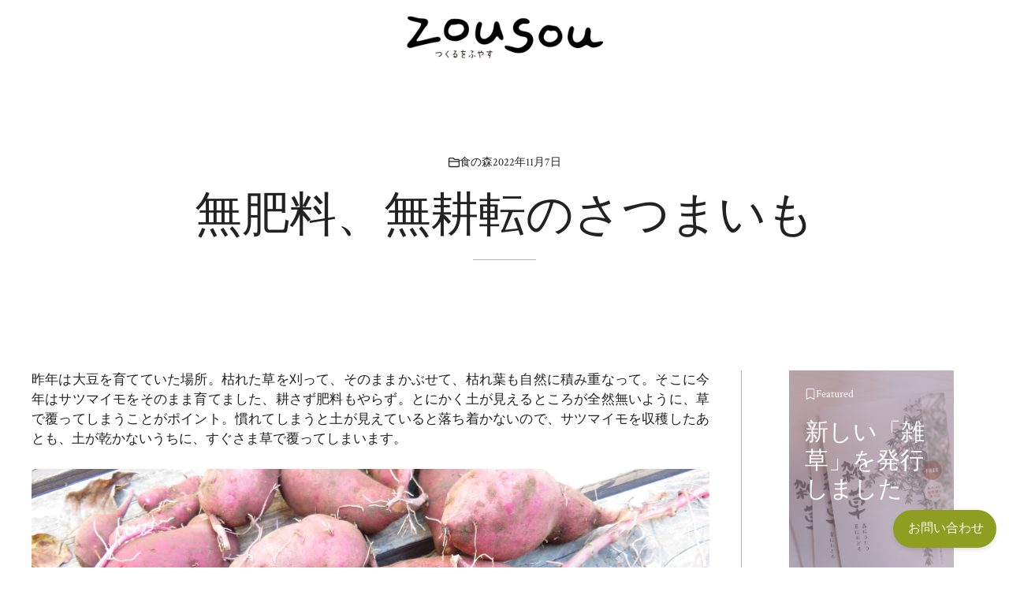

--- FILE ---
content_type: text/html; charset=UTF-8
request_url: https://zousou.net/4718/
body_size: 62461
content:
<!DOCTYPE html>
<html lang="ja">
<head>
	<meta charset="UTF-8">
	<link rel="profile" href="https://gmpg.org/xfn/11">
	<title>無肥料、無耕転のさつまいも &#8211; 本の森・絲の森・食の森。自然菜園の雑草園 -zousouen-</title>
<meta name='robots' content='max-image-preview:large' />
<meta name="viewport" content="width=device-width, initial-scale=1"><link rel='dns-prefetch' href='//use.fontawesome.com' />
<link href='https://fonts.gstatic.com' crossorigin rel='preconnect' />
<link href='https://fonts.googleapis.com' crossorigin rel='preconnect' />
<link rel="alternate" type="application/rss+xml" title="本の森・絲の森・食の森。自然菜園の雑草園 -zousouen- &raquo; フィード" href="https://zousou.net/feed/" />
<link rel="alternate" type="application/rss+xml" title="本の森・絲の森・食の森。自然菜園の雑草園 -zousouen- &raquo; コメントフィード" href="https://zousou.net/comments/feed/" />
<link rel="alternate" type="application/rss+xml" title="本の森・絲の森・食の森。自然菜園の雑草園 -zousouen- &raquo; 無肥料、無耕転のさつまいも のコメントのフィード" href="https://zousou.net/4718/feed/" />
<link rel="alternate" title="oEmbed (JSON)" type="application/json+oembed" href="https://zousou.net/wp-json/oembed/1.0/embed?url=https%3A%2F%2Fzousou.net%2F4718%2F" />
<link rel="alternate" title="oEmbed (XML)" type="text/xml+oembed" href="https://zousou.net/wp-json/oembed/1.0/embed?url=https%3A%2F%2Fzousou.net%2F4718%2F&#038;format=xml" />
<style id='wp-img-auto-sizes-contain-inline-css'>
img:is([sizes=auto i],[sizes^="auto," i]){contain-intrinsic-size:3000px 1500px}
/*# sourceURL=wp-img-auto-sizes-contain-inline-css */
</style>
<style id='wp-emoji-styles-inline-css'>

	img.wp-smiley, img.emoji {
		display: inline !important;
		border: none !important;
		box-shadow: none !important;
		height: 1em !important;
		width: 1em !important;
		margin: 0 0.07em !important;
		vertical-align: -0.1em !important;
		background: none !important;
		padding: 0 !important;
	}
/*# sourceURL=wp-emoji-styles-inline-css */
</style>
<style id='wp-block-library-inline-css'>
:root{--wp-block-synced-color:#7a00df;--wp-block-synced-color--rgb:122,0,223;--wp-bound-block-color:var(--wp-block-synced-color);--wp-editor-canvas-background:#ddd;--wp-admin-theme-color:#007cba;--wp-admin-theme-color--rgb:0,124,186;--wp-admin-theme-color-darker-10:#006ba1;--wp-admin-theme-color-darker-10--rgb:0,107,160.5;--wp-admin-theme-color-darker-20:#005a87;--wp-admin-theme-color-darker-20--rgb:0,90,135;--wp-admin-border-width-focus:2px}@media (min-resolution:192dpi){:root{--wp-admin-border-width-focus:1.5px}}.wp-element-button{cursor:pointer}:root .has-very-light-gray-background-color{background-color:#eee}:root .has-very-dark-gray-background-color{background-color:#313131}:root .has-very-light-gray-color{color:#eee}:root .has-very-dark-gray-color{color:#313131}:root .has-vivid-green-cyan-to-vivid-cyan-blue-gradient-background{background:linear-gradient(135deg,#00d084,#0693e3)}:root .has-purple-crush-gradient-background{background:linear-gradient(135deg,#34e2e4,#4721fb 50%,#ab1dfe)}:root .has-hazy-dawn-gradient-background{background:linear-gradient(135deg,#faaca8,#dad0ec)}:root .has-subdued-olive-gradient-background{background:linear-gradient(135deg,#fafae1,#67a671)}:root .has-atomic-cream-gradient-background{background:linear-gradient(135deg,#fdd79a,#004a59)}:root .has-nightshade-gradient-background{background:linear-gradient(135deg,#330968,#31cdcf)}:root .has-midnight-gradient-background{background:linear-gradient(135deg,#020381,#2874fc)}:root{--wp--preset--font-size--normal:16px;--wp--preset--font-size--huge:42px}.has-regular-font-size{font-size:1em}.has-larger-font-size{font-size:2.625em}.has-normal-font-size{font-size:var(--wp--preset--font-size--normal)}.has-huge-font-size{font-size:var(--wp--preset--font-size--huge)}.has-text-align-center{text-align:center}.has-text-align-left{text-align:left}.has-text-align-right{text-align:right}.has-fit-text{white-space:nowrap!important}#end-resizable-editor-section{display:none}.aligncenter{clear:both}.items-justified-left{justify-content:flex-start}.items-justified-center{justify-content:center}.items-justified-right{justify-content:flex-end}.items-justified-space-between{justify-content:space-between}.screen-reader-text{border:0;clip-path:inset(50%);height:1px;margin:-1px;overflow:hidden;padding:0;position:absolute;width:1px;word-wrap:normal!important}.screen-reader-text:focus{background-color:#ddd;clip-path:none;color:#444;display:block;font-size:1em;height:auto;left:5px;line-height:normal;padding:15px 23px 14px;text-decoration:none;top:5px;width:auto;z-index:100000}html :where(.has-border-color){border-style:solid}html :where([style*=border-top-color]){border-top-style:solid}html :where([style*=border-right-color]){border-right-style:solid}html :where([style*=border-bottom-color]){border-bottom-style:solid}html :where([style*=border-left-color]){border-left-style:solid}html :where([style*=border-width]){border-style:solid}html :where([style*=border-top-width]){border-top-style:solid}html :where([style*=border-right-width]){border-right-style:solid}html :where([style*=border-bottom-width]){border-bottom-style:solid}html :where([style*=border-left-width]){border-left-style:solid}html :where(img[class*=wp-image-]){height:auto;max-width:100%}:where(figure){margin:0 0 1em}html :where(.is-position-sticky){--wp-admin--admin-bar--position-offset:var(--wp-admin--admin-bar--height,0px)}@media screen and (max-width:600px){html :where(.is-position-sticky){--wp-admin--admin-bar--position-offset:0px}}

/*# sourceURL=wp-block-library-inline-css */
</style><style id='wp-block-categories-inline-css'>
.wp-block-categories{box-sizing:border-box}.wp-block-categories.alignleft{margin-right:2em}.wp-block-categories.alignright{margin-left:2em}.wp-block-categories.wp-block-categories-dropdown.aligncenter{text-align:center}.wp-block-categories .wp-block-categories__label{display:block;width:100%}
/*# sourceURL=https://zousou.net/wp-includes/blocks/categories/style.min.css */
</style>
<style id='wp-block-post-featured-image-inline-css'>
.wp-block-post-featured-image{margin-left:0;margin-right:0}.wp-block-post-featured-image a{display:block;height:100%}.wp-block-post-featured-image :where(img){box-sizing:border-box;height:auto;max-width:100%;vertical-align:bottom;width:100%}.wp-block-post-featured-image.alignfull img,.wp-block-post-featured-image.alignwide img{width:100%}.wp-block-post-featured-image .wp-block-post-featured-image__overlay.has-background-dim{background-color:#000;inset:0;position:absolute}.wp-block-post-featured-image{position:relative}.wp-block-post-featured-image .wp-block-post-featured-image__overlay.has-background-gradient{background-color:initial}.wp-block-post-featured-image .wp-block-post-featured-image__overlay.has-background-dim-0{opacity:0}.wp-block-post-featured-image .wp-block-post-featured-image__overlay.has-background-dim-10{opacity:.1}.wp-block-post-featured-image .wp-block-post-featured-image__overlay.has-background-dim-20{opacity:.2}.wp-block-post-featured-image .wp-block-post-featured-image__overlay.has-background-dim-30{opacity:.3}.wp-block-post-featured-image .wp-block-post-featured-image__overlay.has-background-dim-40{opacity:.4}.wp-block-post-featured-image .wp-block-post-featured-image__overlay.has-background-dim-50{opacity:.5}.wp-block-post-featured-image .wp-block-post-featured-image__overlay.has-background-dim-60{opacity:.6}.wp-block-post-featured-image .wp-block-post-featured-image__overlay.has-background-dim-70{opacity:.7}.wp-block-post-featured-image .wp-block-post-featured-image__overlay.has-background-dim-80{opacity:.8}.wp-block-post-featured-image .wp-block-post-featured-image__overlay.has-background-dim-90{opacity:.9}.wp-block-post-featured-image .wp-block-post-featured-image__overlay.has-background-dim-100{opacity:1}.wp-block-post-featured-image:where(.alignleft,.alignright){width:100%}
/*# sourceURL=https://zousou.net/wp-includes/blocks/post-featured-image/style.min.css */
</style>
<style id='wp-block-paragraph-inline-css'>
.is-small-text{font-size:.875em}.is-regular-text{font-size:1em}.is-large-text{font-size:2.25em}.is-larger-text{font-size:3em}.has-drop-cap:not(:focus):first-letter{float:left;font-size:8.4em;font-style:normal;font-weight:100;line-height:.68;margin:.05em .1em 0 0;text-transform:uppercase}body.rtl .has-drop-cap:not(:focus):first-letter{float:none;margin-left:.1em}p.has-drop-cap.has-background{overflow:hidden}:root :where(p.has-background){padding:1.25em 2.375em}:where(p.has-text-color:not(.has-link-color)) a{color:inherit}p.has-text-align-left[style*="writing-mode:vertical-lr"],p.has-text-align-right[style*="writing-mode:vertical-rl"]{rotate:180deg}
/*# sourceURL=https://zousou.net/wp-includes/blocks/paragraph/style.min.css */
</style>
<style id='global-styles-inline-css'>
:root{--wp--preset--aspect-ratio--square: 1;--wp--preset--aspect-ratio--4-3: 4/3;--wp--preset--aspect-ratio--3-4: 3/4;--wp--preset--aspect-ratio--3-2: 3/2;--wp--preset--aspect-ratio--2-3: 2/3;--wp--preset--aspect-ratio--16-9: 16/9;--wp--preset--aspect-ratio--9-16: 9/16;--wp--preset--color--black: #000000;--wp--preset--color--cyan-bluish-gray: #abb8c3;--wp--preset--color--white: #ffffff;--wp--preset--color--pale-pink: #f78da7;--wp--preset--color--vivid-red: #cf2e2e;--wp--preset--color--luminous-vivid-orange: #ff6900;--wp--preset--color--luminous-vivid-amber: #fcb900;--wp--preset--color--light-green-cyan: #7bdcb5;--wp--preset--color--vivid-green-cyan: #00d084;--wp--preset--color--pale-cyan-blue: #8ed1fc;--wp--preset--color--vivid-cyan-blue: #0693e3;--wp--preset--color--vivid-purple: #9b51e0;--wp--preset--color--contrast: var(--contrast);--wp--preset--color--contrast-2: var(--contrast-2);--wp--preset--color--contrast-3: var(--contrast-3);--wp--preset--color--base: var(--base);--wp--preset--color--base-2: var(--base-2);--wp--preset--color--base-3: var(--base-3);--wp--preset--color--accent: var(--accent);--wp--preset--color--accent-2: var(--accent-2);--wp--preset--gradient--vivid-cyan-blue-to-vivid-purple: linear-gradient(135deg,rgb(6,147,227) 0%,rgb(155,81,224) 100%);--wp--preset--gradient--light-green-cyan-to-vivid-green-cyan: linear-gradient(135deg,rgb(122,220,180) 0%,rgb(0,208,130) 100%);--wp--preset--gradient--luminous-vivid-amber-to-luminous-vivid-orange: linear-gradient(135deg,rgb(252,185,0) 0%,rgb(255,105,0) 100%);--wp--preset--gradient--luminous-vivid-orange-to-vivid-red: linear-gradient(135deg,rgb(255,105,0) 0%,rgb(207,46,46) 100%);--wp--preset--gradient--very-light-gray-to-cyan-bluish-gray: linear-gradient(135deg,rgb(238,238,238) 0%,rgb(169,184,195) 100%);--wp--preset--gradient--cool-to-warm-spectrum: linear-gradient(135deg,rgb(74,234,220) 0%,rgb(151,120,209) 20%,rgb(207,42,186) 40%,rgb(238,44,130) 60%,rgb(251,105,98) 80%,rgb(254,248,76) 100%);--wp--preset--gradient--blush-light-purple: linear-gradient(135deg,rgb(255,206,236) 0%,rgb(152,150,240) 100%);--wp--preset--gradient--blush-bordeaux: linear-gradient(135deg,rgb(254,205,165) 0%,rgb(254,45,45) 50%,rgb(107,0,62) 100%);--wp--preset--gradient--luminous-dusk: linear-gradient(135deg,rgb(255,203,112) 0%,rgb(199,81,192) 50%,rgb(65,88,208) 100%);--wp--preset--gradient--pale-ocean: linear-gradient(135deg,rgb(255,245,203) 0%,rgb(182,227,212) 50%,rgb(51,167,181) 100%);--wp--preset--gradient--electric-grass: linear-gradient(135deg,rgb(202,248,128) 0%,rgb(113,206,126) 100%);--wp--preset--gradient--midnight: linear-gradient(135deg,rgb(2,3,129) 0%,rgb(40,116,252) 100%);--wp--preset--font-size--small: 13px;--wp--preset--font-size--medium: 20px;--wp--preset--font-size--large: 36px;--wp--preset--font-size--x-large: 42px;--wp--preset--spacing--20: 0.44rem;--wp--preset--spacing--30: 0.67rem;--wp--preset--spacing--40: 1rem;--wp--preset--spacing--50: 1.5rem;--wp--preset--spacing--60: 2.25rem;--wp--preset--spacing--70: 3.38rem;--wp--preset--spacing--80: 5.06rem;--wp--preset--shadow--natural: 6px 6px 9px rgba(0, 0, 0, 0.2);--wp--preset--shadow--deep: 12px 12px 50px rgba(0, 0, 0, 0.4);--wp--preset--shadow--sharp: 6px 6px 0px rgba(0, 0, 0, 0.2);--wp--preset--shadow--outlined: 6px 6px 0px -3px rgb(255, 255, 255), 6px 6px rgb(0, 0, 0);--wp--preset--shadow--crisp: 6px 6px 0px rgb(0, 0, 0);}:where(.is-layout-flex){gap: 0.5em;}:where(.is-layout-grid){gap: 0.5em;}body .is-layout-flex{display: flex;}.is-layout-flex{flex-wrap: wrap;align-items: center;}.is-layout-flex > :is(*, div){margin: 0;}body .is-layout-grid{display: grid;}.is-layout-grid > :is(*, div){margin: 0;}:where(.wp-block-columns.is-layout-flex){gap: 2em;}:where(.wp-block-columns.is-layout-grid){gap: 2em;}:where(.wp-block-post-template.is-layout-flex){gap: 1.25em;}:where(.wp-block-post-template.is-layout-grid){gap: 1.25em;}.has-black-color{color: var(--wp--preset--color--black) !important;}.has-cyan-bluish-gray-color{color: var(--wp--preset--color--cyan-bluish-gray) !important;}.has-white-color{color: var(--wp--preset--color--white) !important;}.has-pale-pink-color{color: var(--wp--preset--color--pale-pink) !important;}.has-vivid-red-color{color: var(--wp--preset--color--vivid-red) !important;}.has-luminous-vivid-orange-color{color: var(--wp--preset--color--luminous-vivid-orange) !important;}.has-luminous-vivid-amber-color{color: var(--wp--preset--color--luminous-vivid-amber) !important;}.has-light-green-cyan-color{color: var(--wp--preset--color--light-green-cyan) !important;}.has-vivid-green-cyan-color{color: var(--wp--preset--color--vivid-green-cyan) !important;}.has-pale-cyan-blue-color{color: var(--wp--preset--color--pale-cyan-blue) !important;}.has-vivid-cyan-blue-color{color: var(--wp--preset--color--vivid-cyan-blue) !important;}.has-vivid-purple-color{color: var(--wp--preset--color--vivid-purple) !important;}.has-black-background-color{background-color: var(--wp--preset--color--black) !important;}.has-cyan-bluish-gray-background-color{background-color: var(--wp--preset--color--cyan-bluish-gray) !important;}.has-white-background-color{background-color: var(--wp--preset--color--white) !important;}.has-pale-pink-background-color{background-color: var(--wp--preset--color--pale-pink) !important;}.has-vivid-red-background-color{background-color: var(--wp--preset--color--vivid-red) !important;}.has-luminous-vivid-orange-background-color{background-color: var(--wp--preset--color--luminous-vivid-orange) !important;}.has-luminous-vivid-amber-background-color{background-color: var(--wp--preset--color--luminous-vivid-amber) !important;}.has-light-green-cyan-background-color{background-color: var(--wp--preset--color--light-green-cyan) !important;}.has-vivid-green-cyan-background-color{background-color: var(--wp--preset--color--vivid-green-cyan) !important;}.has-pale-cyan-blue-background-color{background-color: var(--wp--preset--color--pale-cyan-blue) !important;}.has-vivid-cyan-blue-background-color{background-color: var(--wp--preset--color--vivid-cyan-blue) !important;}.has-vivid-purple-background-color{background-color: var(--wp--preset--color--vivid-purple) !important;}.has-black-border-color{border-color: var(--wp--preset--color--black) !important;}.has-cyan-bluish-gray-border-color{border-color: var(--wp--preset--color--cyan-bluish-gray) !important;}.has-white-border-color{border-color: var(--wp--preset--color--white) !important;}.has-pale-pink-border-color{border-color: var(--wp--preset--color--pale-pink) !important;}.has-vivid-red-border-color{border-color: var(--wp--preset--color--vivid-red) !important;}.has-luminous-vivid-orange-border-color{border-color: var(--wp--preset--color--luminous-vivid-orange) !important;}.has-luminous-vivid-amber-border-color{border-color: var(--wp--preset--color--luminous-vivid-amber) !important;}.has-light-green-cyan-border-color{border-color: var(--wp--preset--color--light-green-cyan) !important;}.has-vivid-green-cyan-border-color{border-color: var(--wp--preset--color--vivid-green-cyan) !important;}.has-pale-cyan-blue-border-color{border-color: var(--wp--preset--color--pale-cyan-blue) !important;}.has-vivid-cyan-blue-border-color{border-color: var(--wp--preset--color--vivid-cyan-blue) !important;}.has-vivid-purple-border-color{border-color: var(--wp--preset--color--vivid-purple) !important;}.has-vivid-cyan-blue-to-vivid-purple-gradient-background{background: var(--wp--preset--gradient--vivid-cyan-blue-to-vivid-purple) !important;}.has-light-green-cyan-to-vivid-green-cyan-gradient-background{background: var(--wp--preset--gradient--light-green-cyan-to-vivid-green-cyan) !important;}.has-luminous-vivid-amber-to-luminous-vivid-orange-gradient-background{background: var(--wp--preset--gradient--luminous-vivid-amber-to-luminous-vivid-orange) !important;}.has-luminous-vivid-orange-to-vivid-red-gradient-background{background: var(--wp--preset--gradient--luminous-vivid-orange-to-vivid-red) !important;}.has-very-light-gray-to-cyan-bluish-gray-gradient-background{background: var(--wp--preset--gradient--very-light-gray-to-cyan-bluish-gray) !important;}.has-cool-to-warm-spectrum-gradient-background{background: var(--wp--preset--gradient--cool-to-warm-spectrum) !important;}.has-blush-light-purple-gradient-background{background: var(--wp--preset--gradient--blush-light-purple) !important;}.has-blush-bordeaux-gradient-background{background: var(--wp--preset--gradient--blush-bordeaux) !important;}.has-luminous-dusk-gradient-background{background: var(--wp--preset--gradient--luminous-dusk) !important;}.has-pale-ocean-gradient-background{background: var(--wp--preset--gradient--pale-ocean) !important;}.has-electric-grass-gradient-background{background: var(--wp--preset--gradient--electric-grass) !important;}.has-midnight-gradient-background{background: var(--wp--preset--gradient--midnight) !important;}.has-small-font-size{font-size: var(--wp--preset--font-size--small) !important;}.has-medium-font-size{font-size: var(--wp--preset--font-size--medium) !important;}.has-large-font-size{font-size: var(--wp--preset--font-size--large) !important;}.has-x-large-font-size{font-size: var(--wp--preset--font-size--x-large) !important;}
/*# sourceURL=global-styles-inline-css */
</style>

<style id='classic-theme-styles-inline-css'>
/*! This file is auto-generated */
.wp-block-button__link{color:#fff;background-color:#32373c;border-radius:9999px;box-shadow:none;text-decoration:none;padding:calc(.667em + 2px) calc(1.333em + 2px);font-size:1.125em}.wp-block-file__button{background:#32373c;color:#fff;text-decoration:none}
/*# sourceURL=/wp-includes/css/classic-themes.min.css */
</style>
<link rel='stylesheet' id='contact-form-7-css' href='https://zousou.net/wp-content/plugins/contact-form-7/includes/css/styles.css?ver=6.1.4' media='all' />
<link rel='stylesheet' id='ufw-style-css' href='https://zousou.net/wp-content/plugins/ultimate-floating-widgets/public/css/style.css?ver=3.0' media='all' />
<link rel='stylesheet' id='ufw-anim-css' href='https://zousou.net/wp-content/plugins/ultimate-floating-widgets/public/css/animate.min.css?ver=6.9' media='all' />
<link rel='stylesheet' id='ufw-fontawesome-css' href='https://use.fontawesome.com/releases/v6.7.2/css/all.css?ver=6.9' media='all' />
<link rel='stylesheet' id='wp-show-posts-css' href='https://zousou.net/wp-content/plugins/wp-show-posts/css/wp-show-posts-min.css?ver=1.1.6' media='all' />
<link rel='stylesheet' id='generate-comments-css' href='https://zousou.net/wp-content/themes/generatepress/assets/css/components/comments.min.css?ver=3.6.1' media='all' />
<link rel='stylesheet' id='generate-style-css' href='https://zousou.net/wp-content/themes/generatepress/assets/css/main.min.css?ver=3.6.1' media='all' />
<style id='generate-style-inline-css'>
body{background-color:var(--base-3);color:var(--contrast);}a{color:var(--contrast);}a:hover, a:focus, a:active{color:var(--contrast-2);}.grid-container{max-width:1500px;}.wp-block-group__inner-container{max-width:1500px;margin-left:auto;margin-right:auto;}.site-header .header-image{width:250px;}:root{--contrast:#222222;--contrast-2:#7b7b7c;--contrast-3:#b2b2be;--base:#f0f0f0;--base-2:#f7f8f9;--base-3:#ffffff;--accent:#eff7ff;--accent-2:#1b109e;}:root .has-contrast-color{color:var(--contrast);}:root .has-contrast-background-color{background-color:var(--contrast);}:root .has-contrast-2-color{color:var(--contrast-2);}:root .has-contrast-2-background-color{background-color:var(--contrast-2);}:root .has-contrast-3-color{color:var(--contrast-3);}:root .has-contrast-3-background-color{background-color:var(--contrast-3);}:root .has-base-color{color:var(--base);}:root .has-base-background-color{background-color:var(--base);}:root .has-base-2-color{color:var(--base-2);}:root .has-base-2-background-color{background-color:var(--base-2);}:root .has-base-3-color{color:var(--base-3);}:root .has-base-3-background-color{background-color:var(--base-3);}:root .has-accent-color{color:var(--accent);}:root .has-accent-background-color{background-color:var(--accent);}:root .has-accent-2-color{color:var(--accent-2);}:root .has-accent-2-background-color{background-color:var(--accent-2);}.gp-modal:not(.gp-modal--open):not(.gp-modal--transition){display:none;}.gp-modal--transition:not(.gp-modal--open){pointer-events:none;}.gp-modal-overlay:not(.gp-modal-overlay--open):not(.gp-modal--transition){display:none;}.gp-modal__overlay{display:none;position:fixed;top:0;left:0;right:0;bottom:0;background:rgba(0,0,0,0.2);display:flex;justify-content:center;align-items:center;z-index:10000;backdrop-filter:blur(3px);transition:opacity 500ms ease;opacity:0;}.gp-modal--open:not(.gp-modal--transition) .gp-modal__overlay{opacity:1;}.gp-modal__container{max-width:100%;max-height:100vh;transform:scale(0.9);transition:transform 500ms ease;padding:0 10px;}.gp-modal--open:not(.gp-modal--transition) .gp-modal__container{transform:scale(1);}.search-modal-fields{display:flex;}.gp-search-modal .gp-modal__overlay{align-items:flex-start;padding-top:25vh;background:var(--gp-search-modal-overlay-bg-color);}.search-modal-form{width:500px;max-width:100%;background-color:var(--gp-search-modal-bg-color);color:var(--gp-search-modal-text-color);}.search-modal-form .search-field, .search-modal-form .search-field:focus{width:100%;height:60px;background-color:transparent;border:0;appearance:none;color:currentColor;}.search-modal-fields button, .search-modal-fields button:active, .search-modal-fields button:focus, .search-modal-fields button:hover{background-color:transparent;border:0;color:currentColor;width:60px;}body, button, input, select, textarea{font-family:Crimson Text, serif;}h1{font-family:Cormorant Garamond, serif;font-size:60px;}@media (max-width: 1024px){h1{font-size:43px;}}@media (max-width:768px){h1{font-size:38px;}}h2{font-family:Cormorant Garamond, serif;font-size:30px;}@media (max-width:768px){h2{font-size:25px;}}.main-navigation a, .main-navigation .menu-toggle, .main-navigation .menu-bar-items{font-size:17px;}.top-bar{background-color:#636363;color:#ffffff;}.top-bar a{color:#ffffff;}.top-bar a:hover{color:#303030;}.site-header{background-color:var(--base-3);}.main-title a,.main-title a:hover{color:var(--contrast);}.site-description{color:var(--contrast-2);}.main-navigation .main-nav ul li a, .main-navigation .menu-toggle, .main-navigation .menu-bar-items{color:var(--contrast-2);}.main-navigation .main-nav ul li:not([class*="current-menu-"]):hover > a, .main-navigation .main-nav ul li:not([class*="current-menu-"]):focus > a, .main-navigation .main-nav ul li.sfHover:not([class*="current-menu-"]) > a, .main-navigation .menu-bar-item:hover > a, .main-navigation .menu-bar-item.sfHover > a{color:var(--contrast);}button.menu-toggle:hover,button.menu-toggle:focus{color:var(--contrast-2);}.main-navigation .main-nav ul li[class*="current-menu-"] > a{color:var(--contrast);}.navigation-search input[type="search"],.navigation-search input[type="search"]:active, .navigation-search input[type="search"]:focus, .main-navigation .main-nav ul li.search-item.active > a, .main-navigation .menu-bar-items .search-item.active > a{color:var(--contrast);}.main-navigation ul ul{background-color:var(--accent);}.main-navigation .main-nav ul ul li a{color:var(--contrast-2);}.main-navigation .main-nav ul ul li:not([class*="current-menu-"]):hover > a,.main-navigation .main-nav ul ul li:not([class*="current-menu-"]):focus > a, .main-navigation .main-nav ul ul li.sfHover:not([class*="current-menu-"]) > a{color:var(--contrast);}.main-navigation .main-nav ul ul li[class*="current-menu-"] > a{color:var(--contrast);}.separate-containers .inside-article, .separate-containers .comments-area, .separate-containers .page-header, .one-container .container, .separate-containers .paging-navigation, .inside-page-header{background-color:var(--base-3);}.entry-title a{color:var(--contrast);}.entry-title a:hover{color:var(--contrast-2);}.entry-meta{color:var(--contrast-2);}.sidebar .widget{background-color:var(--base-3);}.footer-widgets{background-color:var(--base-3);}.site-info{background-color:var(--base-3);}input[type="text"],input[type="email"],input[type="url"],input[type="password"],input[type="search"],input[type="tel"],input[type="number"],textarea,select{color:var(--contrast);background-color:var(--base-2);border-color:var(--base);}input[type="text"]:focus,input[type="email"]:focus,input[type="url"]:focus,input[type="password"]:focus,input[type="search"]:focus,input[type="tel"]:focus,input[type="number"]:focus,textarea:focus,select:focus{color:var(--contrast);background-color:var(--base-2);border-color:var(--contrast-3);}button,html input[type="button"],input[type="reset"],input[type="submit"],a.button,a.wp-block-button__link:not(.has-background){color:#ffffff;background-color:#55555e;}button:hover,html input[type="button"]:hover,input[type="reset"]:hover,input[type="submit"]:hover,a.button:hover,button:focus,html input[type="button"]:focus,input[type="reset"]:focus,input[type="submit"]:focus,a.button:focus,a.wp-block-button__link:not(.has-background):active,a.wp-block-button__link:not(.has-background):focus,a.wp-block-button__link:not(.has-background):hover{color:#ffffff;background-color:#3f4047;}a.generate-back-to-top{background-color:rgba( 0,0,0,0.4 );color:#ffffff;}a.generate-back-to-top:hover,a.generate-back-to-top:focus{background-color:rgba( 0,0,0,0.6 );color:#ffffff;}:root{--gp-search-modal-bg-color:var(--base-3);--gp-search-modal-text-color:var(--contrast);--gp-search-modal-overlay-bg-color:rgba(0,0,0,0.2);}@media (max-width: 768px){.main-navigation .menu-bar-item:hover > a, .main-navigation .menu-bar-item.sfHover > a{background:none;color:var(--contrast-2);}}.nav-below-header .main-navigation .inside-navigation.grid-container, .nav-above-header .main-navigation .inside-navigation.grid-container{padding:0px 20px 0px 20px;}.site-main .wp-block-group__inner-container{padding:40px;}.separate-containers .paging-navigation{padding-top:20px;padding-bottom:20px;}.entry-content .alignwide, body:not(.no-sidebar) .entry-content .alignfull{margin-left:-40px;width:calc(100% + 80px);max-width:calc(100% + 80px);}.sidebar .widget, .page-header, .widget-area .main-navigation, .site-main > *{margin-bottom:40px;}.separate-containers .site-main{margin:40px;}.both-right .inside-left-sidebar,.both-left .inside-left-sidebar{margin-right:20px;}.both-right .inside-right-sidebar,.both-left .inside-right-sidebar{margin-left:20px;}.separate-containers .featured-image{margin-top:40px;}.separate-containers .inside-right-sidebar, .separate-containers .inside-left-sidebar{margin-top:40px;margin-bottom:40px;}.rtl .menu-item-has-children .dropdown-menu-toggle{padding-left:20px;}.rtl .main-navigation .main-nav ul li.menu-item-has-children > a{padding-right:20px;}.widget-area .widget{padding:0px;}@media (max-width:768px){.separate-containers .inside-article, .separate-containers .comments-area, .separate-containers .page-header, .separate-containers .paging-navigation, .one-container .site-content, .inside-page-header{padding:30px;}.site-main .wp-block-group__inner-container{padding:30px;}.inside-top-bar{padding-right:30px;padding-left:30px;}.inside-header{padding-right:30px;padding-left:30px;}.widget-area .widget{padding-top:0px;padding-right:0px;padding-bottom:0px;padding-left:0px;}.footer-widgets-container{padding-top:30px;padding-right:30px;padding-bottom:30px;padding-left:30px;}.inside-site-info{padding-right:30px;padding-left:30px;}.entry-content .alignwide, body:not(.no-sidebar) .entry-content .alignfull{margin-left:-30px;width:calc(100% + 60px);max-width:calc(100% + 60px);}.one-container .site-main .paging-navigation{margin-bottom:40px;}}/* End cached CSS */.is-right-sidebar{width:25%;}.is-left-sidebar{width:25%;}.site-content .content-area{width:75%;}@media (max-width: 768px){.main-navigation .menu-toggle,.sidebar-nav-mobile:not(#sticky-placeholder){display:block;}.main-navigation ul,.gen-sidebar-nav,.main-navigation:not(.slideout-navigation):not(.toggled) .main-nav > ul,.has-inline-mobile-toggle #site-navigation .inside-navigation > *:not(.navigation-search):not(.main-nav){display:none;}.nav-align-right .inside-navigation,.nav-align-center .inside-navigation{justify-content:space-between;}}
.dynamic-author-image-rounded{border-radius:100%;}.dynamic-featured-image, .dynamic-author-image{vertical-align:middle;}.one-container.blog .dynamic-content-template:not(:last-child), .one-container.archive .dynamic-content-template:not(:last-child){padding-bottom:0px;}.dynamic-entry-excerpt > p:last-child{margin-bottom:0px;}
/*# sourceURL=generate-style-inline-css */
</style>
<link rel='stylesheet' id='generate-child-css' href='https://zousou.net/wp-content/themes/generatepress_child/style.css?ver=1680611008' media='all' />
<link rel='stylesheet' id='generate-google-fonts-css' href='https://fonts.googleapis.com/css?family=Cormorant+Garamond%3A300%2C300italic%2Cregular%2Citalic%2C500%2C500italic%2C600%2C600italic%2C700%2C700italic%7CCrimson+Text%3Aregular%2Citalic%2C600%2C600italic%2C700%2C700italic&#038;display=auto&#038;ver=3.6.1' media='all' />
<style id='generateblocks-inline-css'>
p.gb-headline-58ff7335{display:flex;align-items:center;column-gap:0.5em;font-size:14px;margin-bottom:0px;}p.gb-headline-58ff7335 .gb-icon{line-height:0;}p.gb-headline-58ff7335 .gb-icon svg{width:1em;height:1em;fill:currentColor;}p.gb-headline-903b1f47{font-size:14px;margin-bottom:0px;}h1.gb-headline-5bce7c12{width:70%;text-align:center;}div.gb-headline-de28af16{display:block;width:80px;text-align:center;padding-right:auto;padding-left:auto;border-top:1px solid var(--contrast-3);}p.gb-headline-10ba9838{display:flex;align-items:center;column-gap:0.5em;font-size:14px;margin-bottom:20px;}p.gb-headline-10ba9838 .gb-icon{line-height:0;}p.gb-headline-10ba9838 .gb-icon svg{width:1em;height:1em;fill:currentColor;}h2.gb-headline-c5d9b2bc{margin-bottom:5px;}h4.gb-headline-5a5ddefe{font-size:20px;color:var(--contrast-2);}h4.gb-headline-e72288de{font-size:20px;color:var(--contrast-2);}h4.gb-headline-949f50df{font-size:18px;margin-bottom:5px;}p.gb-headline-c237494b{font-size:14px;padding-top:0px;margin-top:0px;}p.gb-headline-81768111{font-size:14px;text-align:center;color:var(--contrast-2);}h6.gb-headline-7439d197{font-size:15px;text-align:center;padding-top:10px;padding-right:5px;padding-left:5px;}p.gb-headline-8818b435{font-size:13px;letter-spacing:0.2em;font-weight:bold;text-transform:uppercase;text-align:center;margin-bottom:0px;}p.gb-headline-cf4dcfab{font-size:13px;letter-spacing:0.2em;font-weight:bold;text-transform:uppercase;text-align:center;margin-bottom:0px;}p.gb-headline-132c0883{font-size:13px;letter-spacing:0.2em;font-weight:bold;text-transform:uppercase;text-align:center;margin-bottom:0px;}p.gb-headline-1e50faeb{font-size:12px;letter-spacing:0.2em;font-weight:bold;text-transform:uppercase;text-align:left;margin-bottom:0px;}.gb-image-6f675ddb{vertical-align:middle;}.gb-block-image-7af81f05{text-align:center;}.gb-image-7af81f05{width:150px;vertical-align:middle;}.gb-container-e6287702{max-width:1500px;display:flex;flex-direction:column;align-items:center;padding:100px 40px;margin-right:auto;margin-left:auto;}.gb-container-410f956d{display:flex;justify-content:center;column-gap:1em;text-align:center;margin-bottom:20px;}.gb-container-cbb9e823{width:90%;height:100%;display:flex;flex-direction:column;row-gap:60px;padding-left:60px;border-left:1px solid var(--contrast-3);}.gb-container-33afde79{min-height:300px;display:flex;flex-direction:column;position:relative;overflow-x:hidden;overflow-y:hidden;padding:20px;background-color:#8a7389;color:var(--base-3);}.gb-container-33afde79:before{content:"";background-image:var(--background-image);background-repeat:no-repeat;background-position:center center;background-size:cover;z-index:0;position:absolute;top:0;right:0;bottom:0;left:0;transition:inherit;pointer-events:none;opacity:0.5;}.gb-container-33afde79 a{color:var(--base-3);}.gb-grid-wrapper > .gb-grid-column-33afde79{width:100%;flex-basis:100%;}.gb-container-b84fbacf{display:flex;flex-direction:column;z-index:1;position:relative;flex-grow:1;}.gb-container-e224c1dd{padding:80px 20px;background-color:#fafbfc;}.gb-container-0836612c{max-width:1500px;margin-right:auto;margin-left:auto;}.gb-container-4068688a{display:flex;flex-direction:row;align-items:center;padding:60px 20px;margin-top:60px;margin-bottom:60px;border-top:1px solid var(--contrast-3);border-bottom:1px solid var(--contrast-3);}.gb-container-12d457ad{width:33.33%;text-align:center;padding:0 20px;}.gb-container-68ec175a{width:33.33%;text-align:center;padding:0 20px;border-right:1px solid #5c7a99;border-left:1px solid #5c7a99;}.gb-container-47f78435{width:33.33%;text-align:center;padding:0 20px;}.gb-container-77c9f71e{display:flex;flex-direction:row;align-items:center;justify-content:space-between;}.gb-container-cc32f783{width:50%;padding:0;}.gb-grid-wrapper-13c5310b{display:flex;flex-wrap:wrap;row-gap:20px;margin-left:-20px;}.gb-grid-wrapper-13c5310b > .gb-grid-column{box-sizing:border-box;padding-left:20px;}a.gb-button-590536e2{display:inline-flex;font-size:14px;letter-spacing:0.15em;font-weight:600;margin-top:auto;color:var(--base-3);text-decoration:none;}@media (max-width: 1024px) {h1.gb-headline-5bce7c12{width:100%;}.gb-container-cbb9e823{width:100%;display:flex;flex-direction:row;flex-wrap:wrap;order:-1;padding-left:0px;border-left-width:0px;}.gb-grid-wrapper > .gb-grid-column-cbb9e823{width:100%;}.gb-container-e875b966{width:50%;order:3;}.gb-grid-wrapper > .gb-grid-column-e875b966{width:50%;}.gb-container-1561de9e{width:50%;order:2;}.gb-grid-wrapper > .gb-grid-column-1561de9e{width:50%;}}@media (max-width: 767px) {h6.gb-headline-7439d197{text-align:left;}p.gb-headline-1e50faeb{text-align:center;}.gb-container-e6287702{padding-right:30px;padding-left:30px;}.gb-container-cbb9e823{width:100%;}.gb-grid-wrapper > .gb-grid-column-cbb9e823{width:100%;}.gb-grid-wrapper > .gb-grid-column-33afde79{width:100%;}.gb-container-4068688a{flex-direction:column;row-gap:20px;}.gb-container-12d457ad{width:100%;}.gb-grid-wrapper > .gb-grid-column-12d457ad{width:100%;}.gb-container-68ec175a{width:100%;border:0px solid #5c7a99;}.gb-grid-wrapper > .gb-grid-column-68ec175a{width:100%;}.gb-container-47f78435{width:100%;}.gb-grid-wrapper > .gb-grid-column-47f78435{width:100%;}.gb-grid-wrapper > div.gb-grid-column-47f78435{padding-bottom:0;}.gb-container-77c9f71e{flex-direction:column;row-gap:20px;}.gb-container-cc32f783{width:100%;}.gb-grid-wrapper > .gb-grid-column-cc32f783{width:100%;}}:root{--gb-container-width:1500px;}.gb-container .wp-block-image img{vertical-align:middle;}.gb-grid-wrapper .wp-block-image{margin-bottom:0;}.gb-highlight{background:none;}.gb-shape{line-height:0;}
/*# sourceURL=generateblocks-inline-css */
</style>
<link rel='stylesheet' id='generate-blog-columns-css' href='https://zousou.net/wp-content/plugins/gp-premium/blog/functions/css/columns.min.css?ver=2.5.5' media='all' />
<script src="https://zousou.net/wp-includes/js/jquery/jquery.min.js?ver=3.7.1" id="jquery-core-js"></script>
<script src="https://zousou.net/wp-includes/js/jquery/jquery-migrate.min.js?ver=3.4.1" id="jquery-migrate-js"></script>
<script src="https://zousou.net/wp-content/plugins/ultimate-floating-widgets/public/js/script.js?ver=3.0" id="ufw-script-js"></script>
<link rel="https://api.w.org/" href="https://zousou.net/wp-json/" /><link rel="alternate" title="JSON" type="application/json" href="https://zousou.net/wp-json/wp/v2/posts/4718" /><link rel="EditURI" type="application/rsd+xml" title="RSD" href="https://zousou.net/xmlrpc.php?rsd" />
<meta name="generator" content="WordPress 6.9" />
<link rel="canonical" href="https://zousou.net/4718/" />
<link rel='shortlink' href='https://zousou.net/?p=4718' />
<link rel="icon" href="https://zousou.net/wp-content/uploads/zousouen_i-100x100.png" sizes="32x32" />
<link rel="icon" href="https://zousou.net/wp-content/uploads/zousouen_i.png" sizes="192x192" />
<link rel="apple-touch-icon" href="https://zousou.net/wp-content/uploads/zousouen_i.png" />
<meta name="msapplication-TileImage" content="https://zousou.net/wp-content/uploads/zousouen_i.png" />
		<style id="wp-custom-css">
			p{text-align:justify;}
img{border-radius:5px!important;}
.index_d00{border-radius:5px!important;}

.wp-show-posts-entry-header{
text-align:center;
}
.ufw_btn_oinfo{
margin-left:-0.3em;
}/* GeneratePress Site CSS */ @media(min-width:769px){
.gb-container.text-container {
    column-count: 3;
}
}
.gb-headline.journal-drop-letter:first-letter {
		font-size: 2em;
	}
ul.wp-block-categories-list {
    list-style: none;
    margin-left: 0;
}
.inside-right-sidebar {
	height:100%;
}
.archive .blog-description,.blog .sidebar-term-title {
    display: none;
}
.gb-container.hover-bg-scale:hover:before {
	  opacity:0.7;
}
.gb-container.hover-bg-scale:before {
	transition:all 0.5s ease;
}
 /* End GeneratePress Site CSS */		</style>
		<!-- Matomo -->
<script>
  var _paq = window._paq = window._paq || [];
  /* tracker methods like "setCustomDimension" should be called before "trackPageView" */
  _paq.push(['trackPageView']);
  _paq.push(['enableLinkTracking']);
  (function() {
    var u="//share003.clicknippon.com/numero/";
    _paq.push(['setTrackerUrl', u+'matomo.php']);
    _paq.push(['setSiteId', '2']);
    var d=document, g=d.createElement('script'), s=d.getElementsByTagName('script')[0];
    g.async=true; g.src=u+'matomo.js'; s.parentNode.insertBefore(g,s);
  })();
</script>
<!-- End Matomo Code -->
</head>

<body class="wp-singular post-template-default single single-post postid-4718 single-format-standard wp-custom-logo wp-embed-responsive wp-theme-generatepress wp-child-theme-generatepress_child post-image-above-header post-image-aligned-center sticky-menu-fade right-sidebar nav-below-header one-container header-aligned-center dropdown-hover" itemtype="https://schema.org/Blog" itemscope>
	<a class="screen-reader-text skip-link" href="#content" title="コンテンツへスキップ">コンテンツへスキップ</a>		<header class="site-header" id="masthead" aria-label="サイト"  itemtype="https://schema.org/WPHeader" itemscope>
			<div class="inside-header grid-container">
				<div class="site-logo">
					<a href="https://zousou.net/" rel="home">
						<img  class="header-image is-logo-image" alt="本の森・絲の森・食の森。自然菜園の雑草園 -zousouen-" src="https://zousou.net/wp-content/uploads/zousou202511-1.png" width="600" height="134" />
					</a>
				</div>			</div>
		</header>
		<div class="gb-container gb-container-e6287702">
<div class="gb-container gb-container-410f956d">
<p class="gb-headline gb-headline-58ff7335"><span class="gb-icon"><svg viewbox="0 0 512 512" xmlns="http://www.w3.org/2000/svg"><path d="M64 32C28.7 32 0 60.7 0 96V416c0 35.3 28.7 64 64 64H448c35.3 0 64-28.7 64-64V160c0-35.3-28.7-64-64-64H289.9L247 53.1C233.5 39.6 215.2 32 196.1 32H64zM48 96c0-8.8 7.2-16 16-16H196.1c6.4 0 12.5 2.5 17 7l45.3 45.3c7.5 7.5 17.7 11.7 28.3 11.7H448c8.8 0 16 7.2 16 16v32H48V96zm0 144H464V416c0 8.8-7.2 16-16 16H64c-8.8 0-16-7.2-16-16V240z"></path></svg></span><span class="gb-headline-text"><span class="post-term-item term-foodforest"><a href="https://zousou.net/category/foodforest/">食の森</a></span></span></p>

<p class="gb-headline gb-headline-903b1f47 gb-headline-text"><time class="entry-date published" datetime="2022-11-07T20:06:37+09:00">2022年11月7日</time></p>
</div>


<h1 class="gb-headline gb-headline-5bce7c12 gb-headline-text">無肥料、無耕転のさつまいも</h1>



<div class="gb-headline gb-headline-de28af16 gb-headline-text"></div>

</div>
	<div id="page" class="site grid-container container hfeed">
				<div id="content" class="site-content">
			
	<div class="content-area" id="primary">
		<main class="site-main" id="main">
			
<article id="post-4718" class="post-4718 post type-post status-publish format-standard has-post-thumbnail hentry category-foodforest infinite-scroll-item" itemtype="https://schema.org/CreativeWork" itemscope>
	<div class="inside-article">
		
		<div class="entry-content" itemprop="text">
			
<p>昨年は大豆を育てていた場所。枯れた草を刈って、そのままかぶせて、枯れ葉も自然に積み重なって。そこに今年はサツマイモをそのまま育てました、耕さず肥料もやらず。とにかく土が見えるところが全然無いように、草で覆ってしまうことがポイント。慣れてしまうと土が見えていると落ち着かないので、サツマイモを収穫したあとも、土が乾かないうちに、すぐさま草で覆ってしまいます。</p>


<figure class="aligncenter wp-block-post-featured-image"><img fetchpriority="high" decoding="async" width="1500" height="1125" src="https://zousou.net/wp-content/uploads/IMG_1132_.jpg" class="attachment-post-thumbnail size-post-thumbnail wp-post-image" alt="" style="object-fit:cover;" srcset="https://zousou.net/wp-content/uploads/IMG_1132_.jpg 1500w, https://zousou.net/wp-content/uploads/IMG_1132_-300x225.jpg 300w, https://zousou.net/wp-content/uploads/IMG_1132_-1024x768.jpg 1024w, https://zousou.net/wp-content/uploads/IMG_1132_-150x113.jpg 150w, https://zousou.net/wp-content/uploads/IMG_1132_-768x576.jpg 768w" sizes="(max-width: 1500px) 100vw, 1500px" /></figure>		</div>

				<footer class="entry-meta" aria-label="エントリーメタ">
			<span class="cat-links"><span class="gp-icon icon-categories"><svg viewBox="0 0 512 512" aria-hidden="true" xmlns="http://www.w3.org/2000/svg" width="1em" height="1em"><path d="M0 112c0-26.51 21.49-48 48-48h110.014a48 48 0 0143.592 27.907l12.349 26.791A16 16 0 00228.486 128H464c26.51 0 48 21.49 48 48v224c0 26.51-21.49 48-48 48H48c-26.51 0-48-21.49-48-48V112z" /></svg></span><span class="screen-reader-text">カテゴリー </span><a href="https://zousou.net/category/foodforest/" rel="category tag">食の森</a></span> 		<nav id="nav-below" class="post-navigation" aria-label="投稿">
			<div class="nav-previous"><span class="gp-icon icon-arrow-left"><svg viewBox="0 0 192 512" aria-hidden="true" xmlns="http://www.w3.org/2000/svg" width="1em" height="1em" fill-rule="evenodd" clip-rule="evenodd" stroke-linejoin="round" stroke-miterlimit="1.414"><path d="M178.425 138.212c0 2.265-1.133 4.813-2.832 6.512L64.276 256.001l111.317 111.277c1.7 1.7 2.832 4.247 2.832 6.513 0 2.265-1.133 4.813-2.832 6.512L161.43 394.46c-1.7 1.7-4.249 2.832-6.514 2.832-2.266 0-4.816-1.133-6.515-2.832L16.407 262.514c-1.699-1.7-2.832-4.248-2.832-6.513 0-2.265 1.133-4.813 2.832-6.512l131.994-131.947c1.7-1.699 4.249-2.831 6.515-2.831 2.265 0 4.815 1.132 6.514 2.831l14.163 14.157c1.7 1.7 2.832 3.965 2.832 6.513z" fill-rule="nonzero" /></svg></span><span class="prev"><a href="https://zousou.net/4715/" rel="prev">秋のリース作り</a></span></div><div class="nav-next"><span class="gp-icon icon-arrow-right"><svg viewBox="0 0 192 512" aria-hidden="true" xmlns="http://www.w3.org/2000/svg" width="1em" height="1em" fill-rule="evenodd" clip-rule="evenodd" stroke-linejoin="round" stroke-miterlimit="1.414"><path d="M178.425 256.001c0 2.266-1.133 4.815-2.832 6.515L43.599 394.509c-1.7 1.7-4.248 2.833-6.514 2.833s-4.816-1.133-6.515-2.833l-14.163-14.162c-1.699-1.7-2.832-3.966-2.832-6.515 0-2.266 1.133-4.815 2.832-6.515l111.317-111.316L16.407 144.685c-1.699-1.7-2.832-4.249-2.832-6.515s1.133-4.815 2.832-6.515l14.163-14.162c1.7-1.7 4.249-2.833 6.515-2.833s4.815 1.133 6.514 2.833l131.994 131.993c1.7 1.7 2.832 4.249 2.832 6.515z" fill-rule="nonzero" /></svg></span><span class="next"><a href="https://zousou.net/4727/" rel="next">新しい「雑草」を発行しました</a></span></div>		</nav>
				</footer>
			</div>
</article>

			<div class="comments-area">
				<div id="comments">

		<div id="respond" class="comment-respond">
		<h3 id="reply-title" class="comment-reply-title">コメントする <small><a rel="nofollow" id="cancel-comment-reply-link" href="/4718/#respond" style="display:none;">コメントをキャンセル</a></small></h3><form action="https://zousou.net/wp-comments-post.php" method="post" id="commentform" class="comment-form"><p class="comment-form-comment"><label for="comment" class="screen-reader-text">コメント</label><textarea id="comment" name="comment" cols="45" rows="8" required></textarea></p><label for="author" class="screen-reader-text">お名前（ニックネーム可）</label><input placeholder="お名前（ニックネーム可）" id="author" name="author" type="text" value="" size="30" />


<p><img src="https://zousou.net/wp-content/siteguard/885191411.png" alt="CAPTCHA"></p><p><label for="siteguard_captcha">上に表示された文字を入力してください。</label><br /><input type="text" name="siteguard_captcha" id="siteguard_captcha" class="input" value="" size="10" aria-required="true" /><input type="hidden" name="siteguard_captcha_prefix" id="siteguard_captcha_prefix" value="885191411" /></p><p class="form-submit"><input name="submit" type="submit" id="submit" class="submit" value="コメントを送信" /> <input type='hidden' name='comment_post_ID' value='4718' id='comment_post_ID' />
<input type='hidden' name='comment_parent' id='comment_parent' value='0' />
</p></form>	</div><!-- #respond -->
	
</div><!-- #comments -->
			</div>

					</main>
	</div>

	<div class="widget-area sidebar is-right-sidebar" id="right-sidebar">
	<div class="inside-right-sidebar">
		<div class="gb-container gb-container-cbb9e823">
<div class="gb-container gb-container-0cbab10a">

<div class="gb-grid-wrapper gb-grid-wrapper-13c5310b gb-query-loop-wrapper">
<div class="gb-grid-column gb-grid-column-33afde79 gb-query-loop-item post-5470 post type-post status-publish format-standard has-post-thumbnail hentry category-news tag-featured"><div class="gb-container gb-container-33afde79" style="--background-image: url(https://zousou.net/wp-content/uploads/zousou251109.jpg);">
<div class="gb-container gb-container-b84fbacf">
<p class="gb-headline gb-headline-10ba9838"><span class="gb-icon"><svg viewbox="0 0 16 16" class="bi bi-bookmark" fill="currentColor" height="16" width="16" xmlns="http://www.w3.org/2000/svg">   <path d="M2 2a2 2 0 0 1 2-2h8a2 2 0 0 1 2 2v13.5a.5.5 0 0 1-.777.416L8 13.101l-5.223 2.815A.5.5 0 0 1 2 15.5zm2-1a1 1 0 0 0-1 1v12.566l4.723-2.482a.5.5 0 0 1 .554 0L13 14.566V2a1 1 0 0 0-1-1z"></path> </svg></span><span class="gb-headline-text"><span class="post-term-item term-featured">Featured</span></span></p>

<h2 class="gb-headline gb-headline-c5d9b2bc gb-headline-text"><a href="https://zousou.net/5470/">新しい「雑草」を発行しました</a></h2>

<a class="gb-button gb-button-590536e2 gb-button-text" href="https://zousou.net/5470/">続きを読む</a>
</div>
</div></div>

<div class="gb-grid-column gb-grid-column-33afde79 gb-query-loop-item post-5328 post type-post status-publish format-standard has-post-thumbnail hentry category-news tag-featured"><div class="gb-container gb-container-33afde79" style="--background-image: url(https://zousou.net/wp-content/uploads/IMG_3794_.jpg);">
<div class="gb-container gb-container-b84fbacf">
<p class="gb-headline gb-headline-10ba9838"><span class="gb-icon"><svg viewbox="0 0 16 16" class="bi bi-bookmark" fill="currentColor" height="16" width="16" xmlns="http://www.w3.org/2000/svg">   <path d="M2 2a2 2 0 0 1 2-2h8a2 2 0 0 1 2 2v13.5a.5.5 0 0 1-.777.416L8 13.101l-5.223 2.815A.5.5 0 0 1 2 15.5zm2-1a1 1 0 0 0-1 1v12.566l4.723-2.482a.5.5 0 0 1 .554 0L13 14.566V2a1 1 0 0 0-1-1z"></path> </svg></span><span class="gb-headline-text"><span class="post-term-item term-featured">Featured</span></span></p>

<h2 class="gb-headline gb-headline-c5d9b2bc gb-headline-text"><a href="https://zousou.net/5328/">雑誌「雑草」が本になりました</a></h2>

<a class="gb-button gb-button-590536e2 gb-button-text" href="https://zousou.net/5328/">続きを読む</a>
</div>
</div></div>
</div>

</div>

<div class="gb-container gb-container-e875b966 hide-on-mobile hide-on-tablet">

<h4 class="gb-headline gb-headline-5a5ddefe gb-headline-text">記事の分類</h4>


<ul class="wp-block-categories-list wp-block-categories">	<li class="cat-item cat-item-1"><a href="https://zousou.net/category/news/">お知らせ</a> (16)
</li>
	<li class="cat-item cat-item-35"><a href="https://zousou.net/category/spinning-forest/">絲の森</a> (8)
</li>
	<li class="cat-item cat-item-27"><a href="https://zousou.net/category/natureworship/">自然信仰巡礼</a> (3)
</li>
	<li class="cat-item cat-item-36"><a href="https://zousou.net/category/naturetrail/">雑誌「雑草」</a> (8)
</li>
	<li class="cat-item cat-item-26"><a href="https://zousou.net/category/foodforest/">食の森</a> (57)
</li>
</ul>
</div>

<div class="gb-container gb-container-1561de9e hide-on-mobile hide-on-tablet">

<h4 class="gb-headline gb-headline-e72288de gb-headline-text">リンク</h4>



<h4 class="gb-headline gb-headline-949f50df gb-headline-text"><a href="https://g-creators.jp/" target="_blank" rel="noreferrer noopener">株式会社GC</a></h4>



<p class="gb-headline gb-headline-c237494b gb-headline-text">想いという言葉から形を映し出し、形の重なりから色を映し出す。場所と時間の交点を演出する制作会社。</p>

</div>
</div>	</div>
</div>

	</div>
</div>


<div class="site-footer">
	<div class="gb-container gb-container-e224c1dd">
<div class="gb-container gb-container-0836612c">

<figure class="gb-block-image gb-block-image-7af81f05"><img decoding="async" class="gb-image gb-image-7af81f05" src="https://zousou.net/wp-content/uploads/zousouen_w.png" alt=""/></figure>



<p class="gb-headline gb-headline-81768111 gb-headline-text">zousouen</p>



<h6 class="gb-headline gb-headline-7439d197 gb-headline-text">雑草園は山梨県北杜市にある自然菜園です。<br>土を生かしながら作品を収穫し、みなさまに出荷しています。</h6>


<div class="gb-container gb-container-4068688a">
<div class="gb-container gb-container-12d457ad">

<p class="gb-headline gb-headline-8818b435 gb-headline-text">〒408-0025　山梨県北杜市長坂町長坂下条253-1</p>

</div>

<div class="gb-container gb-container-68ec175a">

<p class="gb-headline gb-headline-cf4dcfab gb-headline-text">JR中央本線「日野春」駅から3KM<br>中央自動車道 長坂I.C.から4.5km</p>

</div>

<div class="gb-container gb-container-47f78435">

<p class="gb-headline gb-headline-132c0883 gb-headline-text"><a href="https://zousou.net/privacy-policy/">プライバシーポリシー</a></p>

</div>
</div>

<div class="gb-container gb-container-77c9f71e">
<div class="gb-container gb-container-cc32f783">

<p class="gb-headline gb-headline-1e50faeb gb-headline-text">© 2022-2025　雑草園</p>

</div>
</div>
</div>
</div>


<p></p>
</div>

<script type="speculationrules">
{"prefetch":[{"source":"document","where":{"and":[{"href_matches":"/*"},{"not":{"href_matches":["/wp-*.php","/wp-admin/*","/wp-content/uploads/*","/wp-content/*","/wp-content/plugins/*","/wp-content/themes/generatepress_child/*","/wp-content/themes/generatepress/*","/*\\?(.+)"]}},{"not":{"selector_matches":"a[rel~=\"nofollow\"]"}},{"not":{"selector_matches":".no-prefetch, .no-prefetch a"}}]},"eagerness":"conservative"}]}
</script>
<div id="ufw_1" class="ufw_wrap ufw_pp ufw_p_br ufw_wb_closed ufw_wb_hidden"  data-open-anim="fadeInRight" data-close-anim="fadeOutRight" data-size="400px*550px" data-init-d="closed" data-init-m="closed" data-devices="all"><div class="ufw_wb "><h4 class="ufw_title">雑草園へのお問い合わせ</h4><div class="ufw_wb_inner"><aside id="block-2" class="widget inner-padding widget_block"><p>
<div class="wpcf7 no-js" id="wpcf7-f4862-o1" lang="ja" dir="ltr" data-wpcf7-id="4862">
<div class="screen-reader-response"><p role="status" aria-live="polite" aria-atomic="true"></p> <ul></ul></div>
<form action="/4718/#wpcf7-f4862-o1" method="post" class="wpcf7-form init" aria-label="コンタクトフォーム" novalidate="novalidate" data-status="init">
<fieldset class="hidden-fields-container"><input type="hidden" name="_wpcf7" value="4862" /><input type="hidden" name="_wpcf7_version" value="6.1.4" /><input type="hidden" name="_wpcf7_locale" value="ja" /><input type="hidden" name="_wpcf7_unit_tag" value="wpcf7-f4862-o1" /><input type="hidden" name="_wpcf7_container_post" value="0" /><input type="hidden" name="_wpcf7_posted_data_hash" value="" />
</fieldset>
<div class="floatform">
	<p>雑草園へのお問い合わせはこちらからお気軽に。
	</p>
	<p><label>お名前<br />
<span class="wpcf7-form-control-wrap" data-name="your-name"><input size="40" maxlength="400" class="wpcf7-form-control wpcf7-text wpcf7-validates-as-required" autocomplete="name" aria-required="true" aria-invalid="false" value="" type="text" name="your-name" /></span> </label>
	</p>
	<p><label>メールアドレス<br />
<span class="wpcf7-form-control-wrap" data-name="your-email"><input size="40" maxlength="400" class="wpcf7-form-control wpcf7-email wpcf7-validates-as-required wpcf7-text wpcf7-validates-as-email" autocomplete="email" aria-required="true" aria-invalid="false" value="" type="email" name="your-email" /></span> </label>
	</p>
	<p><label>お問い合わせ内容<br />
<span class="wpcf7-form-control-wrap" data-name="your-message"><textarea cols="40" rows="10" maxlength="2000" class="wpcf7-form-control wpcf7-textarea wpcf7-validates-as-required" aria-required="true" aria-invalid="false" name="your-message"></textarea></span> </label>
	</p>
	<p><input class="wpcf7-form-control wpcf7-submit has-spinner" type="submit" value="送信" />
	</p>
</div><div class="wpcf7-response-output" aria-hidden="true"></div>
</form>
</div>
</p>
</aside></div></div><div class="ufw_btn_wrap"><a href="#" class="ufw_btn ufw_btn_48px ufw_btn_type_text ufw_btn_text" style="display: none"><div class="ufw_btn_oinfo" title="お問い合わせ"><div class="ufw_b_text">お問い合わせ</div></div><div class="ufw_btn_cinfo" title="閉じる"><div class="ufw_b_text">閉じる</div></div></a></div></div><style>
#ufw_1 .ufw_wb{
    width: 100%;
    height: 550px;
    background-color: #ffffff;
    border-width: 1px;
    border-color: #ececec;
    border-radius: 5px;
    animation-duration: 0.5s;
    -webkit-animation-duration: 0.5s;
}
#ufw_1 .ufw_btn{
    background: #8d9e21;
    border-color: transparent;
    border-width: 0px;
    color: #ffffff;
    border-radius: 64px;
    
}
#ufw_1 .ufw_title, #ufw_1 .ufw_col{
    border-color: #ececec;
}

#ufw_1 .ufw_wb, #ufw_1 .ufw_wb a, #ufw_1 h1, #ufw_1 h2, #ufw_1 h3, #ufw_1 h4, #ufw_1 h5{
    color: #303030 !important;
}


</style><script id="generate-a11y">
!function(){"use strict";if("querySelector"in document&&"addEventListener"in window){var e=document.body;e.addEventListener("pointerdown",(function(){e.classList.add("using-mouse")}),{passive:!0}),e.addEventListener("keydown",(function(){e.classList.remove("using-mouse")}),{passive:!0})}}();
</script>
	<div class="gp-modal gp-search-modal" id="gp-search" role="dialog" aria-modal="true" aria-label="検索">
		<div class="gp-modal__overlay" tabindex="-1" data-gpmodal-close>
			<div class="gp-modal__container">
					<form role="search" method="get" class="search-modal-form" action="https://zousou.net/">
		<label for="search-modal-input" class="screen-reader-text">検索:</label>
		<div class="search-modal-fields">
			<input id="search-modal-input" type="search" class="search-field" placeholder="検索&hellip;" value="" name="s" />
			<button aria-label="検索"><span class="gp-icon icon-search"><svg viewBox="0 0 512 512" aria-hidden="true" xmlns="http://www.w3.org/2000/svg" width="1em" height="1em"><path fill-rule="evenodd" clip-rule="evenodd" d="M208 48c-88.366 0-160 71.634-160 160s71.634 160 160 160 160-71.634 160-160S296.366 48 208 48zM0 208C0 93.125 93.125 0 208 0s208 93.125 208 208c0 48.741-16.765 93.566-44.843 129.024l133.826 134.018c9.366 9.379 9.355 24.575-.025 33.941-9.379 9.366-24.575 9.355-33.941-.025L337.238 370.987C301.747 399.167 256.839 416 208 416 93.125 416 0 322.875 0 208z" /></svg></span></button>
		</div>
			</form>
				</div>
		</div>
	</div>
	<script src="https://zousou.net/wp-includes/js/dist/hooks.min.js?ver=dd5603f07f9220ed27f1" id="wp-hooks-js"></script>
<script src="https://zousou.net/wp-includes/js/dist/i18n.min.js?ver=c26c3dc7bed366793375" id="wp-i18n-js"></script>
<script id="wp-i18n-js-after">
wp.i18n.setLocaleData( { 'text direction\u0004ltr': [ 'ltr' ] } );
//# sourceURL=wp-i18n-js-after
</script>
<script src="https://zousou.net/wp-content/plugins/contact-form-7/includes/swv/js/index.js?ver=6.1.4" id="swv-js"></script>
<script id="contact-form-7-js-translations">
( function( domain, translations ) {
	var localeData = translations.locale_data[ domain ] || translations.locale_data.messages;
	localeData[""].domain = domain;
	wp.i18n.setLocaleData( localeData, domain );
} )( "contact-form-7", {"translation-revision-date":"2025-11-30 08:12:23+0000","generator":"GlotPress\/4.0.3","domain":"messages","locale_data":{"messages":{"":{"domain":"messages","plural-forms":"nplurals=1; plural=0;","lang":"ja_JP"},"This contact form is placed in the wrong place.":["\u3053\u306e\u30b3\u30f3\u30bf\u30af\u30c8\u30d5\u30a9\u30fc\u30e0\u306f\u9593\u9055\u3063\u305f\u4f4d\u7f6e\u306b\u7f6e\u304b\u308c\u3066\u3044\u307e\u3059\u3002"],"Error:":["\u30a8\u30e9\u30fc:"]}},"comment":{"reference":"includes\/js\/index.js"}} );
//# sourceURL=contact-form-7-js-translations
</script>
<script id="contact-form-7-js-before">
var wpcf7 = {
    "api": {
        "root": "https:\/\/zousou.net\/wp-json\/",
        "namespace": "contact-form-7\/v1"
    }
};
//# sourceURL=contact-form-7-js-before
</script>
<script src="https://zousou.net/wp-content/plugins/contact-form-7/includes/js/index.js?ver=6.1.4" id="contact-form-7-js"></script>
<script src="https://zousou.net/wp-content/themes/generatepress/assets/dist/modal.js?ver=3.6.1" id="generate-modal-js"></script>
<script src="https://zousou.net/wp-includes/js/comment-reply.min.js?ver=6.9" id="comment-reply-js" async data-wp-strategy="async" fetchpriority="low"></script>
<script id="wp-emoji-settings" type="application/json">
{"baseUrl":"https://s.w.org/images/core/emoji/17.0.2/72x72/","ext":".png","svgUrl":"https://s.w.org/images/core/emoji/17.0.2/svg/","svgExt":".svg","source":{"concatemoji":"https://zousou.net/wp-includes/js/wp-emoji-release.min.js?ver=6.9"}}
</script>
<script type="module">
/*! This file is auto-generated */
const a=JSON.parse(document.getElementById("wp-emoji-settings").textContent),o=(window._wpemojiSettings=a,"wpEmojiSettingsSupports"),s=["flag","emoji"];function i(e){try{var t={supportTests:e,timestamp:(new Date).valueOf()};sessionStorage.setItem(o,JSON.stringify(t))}catch(e){}}function c(e,t,n){e.clearRect(0,0,e.canvas.width,e.canvas.height),e.fillText(t,0,0);t=new Uint32Array(e.getImageData(0,0,e.canvas.width,e.canvas.height).data);e.clearRect(0,0,e.canvas.width,e.canvas.height),e.fillText(n,0,0);const a=new Uint32Array(e.getImageData(0,0,e.canvas.width,e.canvas.height).data);return t.every((e,t)=>e===a[t])}function p(e,t){e.clearRect(0,0,e.canvas.width,e.canvas.height),e.fillText(t,0,0);var n=e.getImageData(16,16,1,1);for(let e=0;e<n.data.length;e++)if(0!==n.data[e])return!1;return!0}function u(e,t,n,a){switch(t){case"flag":return n(e,"\ud83c\udff3\ufe0f\u200d\u26a7\ufe0f","\ud83c\udff3\ufe0f\u200b\u26a7\ufe0f")?!1:!n(e,"\ud83c\udde8\ud83c\uddf6","\ud83c\udde8\u200b\ud83c\uddf6")&&!n(e,"\ud83c\udff4\udb40\udc67\udb40\udc62\udb40\udc65\udb40\udc6e\udb40\udc67\udb40\udc7f","\ud83c\udff4\u200b\udb40\udc67\u200b\udb40\udc62\u200b\udb40\udc65\u200b\udb40\udc6e\u200b\udb40\udc67\u200b\udb40\udc7f");case"emoji":return!a(e,"\ud83e\u1fac8")}return!1}function f(e,t,n,a){let r;const o=(r="undefined"!=typeof WorkerGlobalScope&&self instanceof WorkerGlobalScope?new OffscreenCanvas(300,150):document.createElement("canvas")).getContext("2d",{willReadFrequently:!0}),s=(o.textBaseline="top",o.font="600 32px Arial",{});return e.forEach(e=>{s[e]=t(o,e,n,a)}),s}function r(e){var t=document.createElement("script");t.src=e,t.defer=!0,document.head.appendChild(t)}a.supports={everything:!0,everythingExceptFlag:!0},new Promise(t=>{let n=function(){try{var e=JSON.parse(sessionStorage.getItem(o));if("object"==typeof e&&"number"==typeof e.timestamp&&(new Date).valueOf()<e.timestamp+604800&&"object"==typeof e.supportTests)return e.supportTests}catch(e){}return null}();if(!n){if("undefined"!=typeof Worker&&"undefined"!=typeof OffscreenCanvas&&"undefined"!=typeof URL&&URL.createObjectURL&&"undefined"!=typeof Blob)try{var e="postMessage("+f.toString()+"("+[JSON.stringify(s),u.toString(),c.toString(),p.toString()].join(",")+"));",a=new Blob([e],{type:"text/javascript"});const r=new Worker(URL.createObjectURL(a),{name:"wpTestEmojiSupports"});return void(r.onmessage=e=>{i(n=e.data),r.terminate(),t(n)})}catch(e){}i(n=f(s,u,c,p))}t(n)}).then(e=>{for(const n in e)a.supports[n]=e[n],a.supports.everything=a.supports.everything&&a.supports[n],"flag"!==n&&(a.supports.everythingExceptFlag=a.supports.everythingExceptFlag&&a.supports[n]);var t;a.supports.everythingExceptFlag=a.supports.everythingExceptFlag&&!a.supports.flag,a.supports.everything||((t=a.source||{}).concatemoji?r(t.concatemoji):t.wpemoji&&t.twemoji&&(r(t.twemoji),r(t.wpemoji)))});
//# sourceURL=https://zousou.net/wp-includes/js/wp-emoji-loader.min.js
</script>

</body>
</html>
